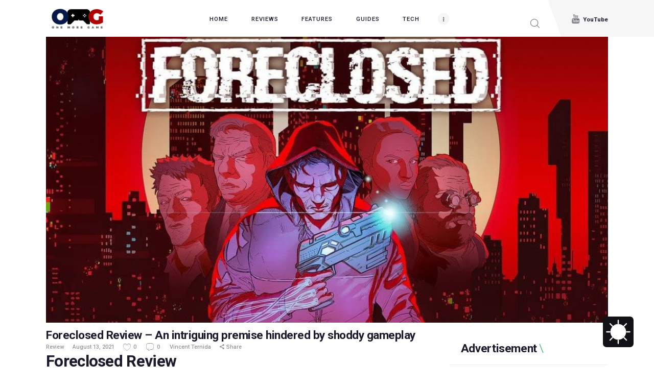

--- FILE ---
content_type: application/x-javascript
request_url: https://onemoregame.ph/wp-content/litespeed/js/df3e48629021f612441a3ee5ca0c2110.js?ver=c2110
body_size: 25671
content:
(function(global){"use strict";global.Bideo=function(){this.opt=null;this.videoEl=null;this.approxLoadingRate=null;this._resize=null;this._progress=null;this.startTime=null;this.onLoadCalled=!1;this.init=function(opt){this.opt=opt=opt||{};var self=this;self._resize=self.resize.bind(this);self.videoEl=opt.videoEl;self.videoEl.addEventListener('loadedmetadata',self._resize,!1);self.videoEl.addEventListener('canplay',function(){if(!self.opt.isMobile){self.opt.onLoad&&self.opt.onLoad();if(self.opt.autoplay!==!1)self.videoEl.play();}});if(self.opt.resize){global.addEventListener('resize',self._resize,!1)}this.startTime=(new Date()).getTime();this.opt.src.forEach(function(srcOb,i,arr){var key,val,source=document.createElement('source');for(key in srcOb){if(srcOb.hasOwnProperty(key)){val=srcOb[key];source.setAttribute(key,val)}}self.videoEl.appendChild(source)});if(self.opt.isMobile){if(self.opt.playButton){self.opt.videoEl.addEventListener('timeupdate',function(){if(!self.onLoadCalled){self.opt.onLoad&&self.opt.onLoad();self.onLoadCalled=!0}});self.opt.playButton.addEventListener('click',function(){self.opt.pauseButton.style.display='inline-block';this.style.display='none';self.videoEl.play()},!1);self.opt.pauseButton.addEventListener('click',function(){this.style.display='none';self.opt.playButton.style.display='inline-block';self.videoEl.pause()},!1)}}return};this.resize=function(){if('object-fit' in document.body.style)return;var w=this.videoEl.videoWidth,h=this.videoEl.videoHeight;var videoRatio=(w/h).toFixed(2);var container=this.opt.container,containerStyles=global.getComputedStyle(container),minW=parseInt(containerStyles.getPropertyValue('width')),minH=parseInt(containerStyles.getPropertyValue('height'));if(containerStyles.getPropertyValue('box-sizing')!=='border-box'){var paddingTop=containerStyles.getPropertyValue('padding-top'),paddingBottom=containerStyles.getPropertyValue('padding-bottom'),paddingLeft=containerStyles.getPropertyValue('padding-left'),paddingRight=containerStyles.getPropertyValue('padding-right');paddingTop=parseInt(paddingTop);paddingBottom=parseInt(paddingBottom);paddingLeft=parseInt(paddingLeft);paddingRight=parseInt(paddingRight);minW+=paddingLeft+paddingRight;minH+=paddingTop+paddingBottom}var widthRatio=minW/w;var heightRatio=minH/h;if(widthRatio>heightRatio){var new_width=minW;var new_height=Math.ceil(new_width/videoRatio)}else{var new_height=minH;var new_width=Math.ceil(new_height*videoRatio)}this.videoEl.style.width=new_width+'px';this.videoEl.style.height=new_height+'px'}}}(window));(function($,window){'use strict';var defaults={ratio:16/9,videoId:'ZCAnLxRvNNc',mute:!0,repeat:!0,width:$(window).width(),wrapperZIndex:99,playButtonClass:'tubular-play',pauseButtonClass:'tubular-pause',muteButtonClass:'tubular-mute',volumeUpClass:'tubular-volume-up',volumeDownClass:'tubular-volume-down',increaseVolumeBy:10,start:0};var tubular=function(node,options){var options=$.extend({},defaults,options),$body=$('body'),$node=$(node);var tubularContainer='<div id="tubular-container" style="overflow: hidden; position: fixed; z-index: 1; width: 100%; height: 100%"><div id="tubular-player" style="position: absolute"></div></div><div id="tubular-shield" style="width: 100%; height: 100%; z-index: 2; position: absolute; left: 0; top: 0;"></div>';$('html,body').css({'width':'100%','height':'100%'});$body.prepend(tubularContainer);$node.css({position:'relative','z-index':options.wrapperZIndex});window.player;window.onYouTubeIframeAPIReady=function(){player=new YT.Player('tubular-player',{width:options.width,height:Math.ceil(options.width/options.ratio),videoId:options.videoId,playerVars:{controls:0,showinfo:0,modestbranding:1,wmode:'transparent'},events:{'onReady':onPlayerReady,'onStateChange':onPlayerStateChange}})};window.onPlayerReady=function(e){resize();if(options.mute)e.target.mute();e.target.seekTo(options.start);e.target.playVideo()};window.onPlayerStateChange=function(state){if(state.data===0&&options.repeat){player.seekTo(options.start)}};var resize=function(){var width=$(window).width(),pWidth,height=$(window).height(),pHeight,$tubularPlayer=$('#tubular-player');if(width/options.ratio<height){pWidth=Math.ceil(height*options.ratio);$tubularPlayer.width(pWidth).height(height).css({left:(width-pWidth)/2,top:0})}else{pHeight=Math.ceil(width/options.ratio);$tubularPlayer.width(width).height(pHeight).css({left:0,top:(height-pHeight)/2})}};$(window).on('resize.tubular',function(){resize()});$('body').on('click','.'+options.playButtonClass,function(e){e.preventDefault();player.playVideo()}).on('click','.'+options.pauseButtonClass,function(e){e.preventDefault();player.pauseVideo()}).on('click','.'+options.muteButtonClass,function(e){e.preventDefault();(player.isMuted())?player.unMute():player.mute()}).on('click','.'+options.volumeDownClass,function(e){e.preventDefault();var currentVolume=player.getVolume();if(currentVolume<options.increaseVolumeBy)currentVolume=options.increaseVolumeBy;player.setVolume(currentVolume-options.increaseVolumeBy)}).on('click','.'+options.volumeUpClass,function(e){e.preventDefault();if(player.isMuted())player.unMute();var currentVolume=player.getVolume();if(currentVolume>100-options.increaseVolumeBy)currentVolume=100-options.increaseVolumeBy;player.setVolume(currentVolume+options.increaseVolumeBy)})};var tag=document.createElement('script');tag.src="//www.youtube.com/iframe_api";var firstScriptTag=document.getElementsByTagName('script')[0];firstScriptTag.parentNode.insertBefore(tag,firstScriptTag);$.fn.tubular=function(options){return this.each(function(){if(!$.data(this,'tubular_instantiated')){$.data(this,'tubular_instantiated',tubular(this,options))}})}})(jQuery,window);(function(){"use strict";if(typeof GAMEZONE_STORAGE=='undefined')window.GAMEZONE_STORAGE={};window.gamezone_storage_get=function(var_name){return gamezone_isset(GAMEZONE_STORAGE[var_name])?GAMEZONE_STORAGE[var_name]:''};window.gamezone_storage_set=function(var_name,value){GAMEZONE_STORAGE[var_name]=value};window.gamezone_storage_inc=function(var_name){var value=arguments[1]===undefined?1:arguments[1];GAMEZONE_STORAGE[var_name]+=value};window.gamezone_storage_concat=function(var_name,value){GAMEZONE_STORAGE[var_name]+=''+value};window.gamezone_storage_get_array=function(var_name,key){return gamezone_isset(GAMEZONE_STORAGE[var_name][key])?GAMEZONE_STORAGE[var_name][key]:''};window.gamezone_storage_set_array=function(var_name,key,value){if(!gamezone_isset(GAMEZONE_STORAGE[var_name]))GAMEZONE_STORAGE[var_name]={};GAMEZONE_STORAGE[var_name][key]=value};window.gamezone_storage_inc_array=function(var_name,key){var value=arguments[2]===undefined?1:arguments[2];GAMEZONE_STORAGE[var_name][key]+=value};window.gamezone_storage_concat_array=function(var_name,key,value){GAMEZONE_STORAGE[var_name][key]+=''+value};window.gamezone_isset=function(obj){return typeof(obj)!='undefined'};window.gamezone_empty=function(obj){return typeof(obj)=='undefined'||(typeof(obj)=='object'&&obj==null)||(typeof(obj)=='array'&&obj.length==0)||(typeof(obj)=='string'&&gamezone_alltrim(obj)=='')||obj===0};window.gamezone_is_array=function(obj){return typeof(obj)=='array'};window.gamezone_is_object=function(obj){return typeof(obj)=='object'};window.gamezone_clone_object=function(obj){if(obj==null||typeof(obj)!='object'){return obj}var temp={};for(var key in obj){temp[key]=gamezone_clone_object(obj[key])}return temp};window.gamezone_merge_objects=function(obj1,obj2){for(var i in obj2)obj1[i]=obj2[i];return obj1};window.gamezone_serialize=function(mixed_val){var obj_to_array=arguments.length==1||argument[1]===!0;switch(typeof(mixed_val)){case "number":if(isNaN(mixed_val)||!isFinite(mixed_val))return!1;else return(Math.floor(mixed_val)==mixed_val?"i":"d")+":"+mixed_val+";";case "string":return"s:"+mixed_val.length+":\""+mixed_val+"\";";case "boolean":return"b:"+(mixed_val?"1":"0")+";";case "object":if(mixed_val==null)return"N;";else if(mixed_val instanceof Array){var idxobj={idx:-1};var map=[];for(var i=0;i<mixed_val.length;i++){idxobj.idx++;var ser=gamezone_serialize(mixed_val[i]);if(ser)map.push(gamezone_serialize(idxobj.idx)+ser);}return"a:"+mixed_val.length+":{"+map.join("")+"}"}else{var class_name=gamezone_get_class(mixed_val);if(class_name==undefined)return!1;var props=new Array();for(var prop in mixed_val){var ser=gamezone_serialize(mixed_val[prop]);if(ser)props.push(gamezone_serialize(prop)+ser);}if(obj_to_array)return"a:"+props.length+":{"+props.join("")+"}";else return"O:"+class_name.length+":\""+class_name+"\":"+props.length+":{"+props.join("")+"}"}case "undefined":return"N;"}return!1};window.gamezone_get_class=function(obj){if(obj instanceof Object&&!(obj instanceof Array)&&!(obj instanceof Function)&&obj.constructor){var arr=obj.constructor.toString().match(/function\s*(\w+)/);if(arr&&arr.length==2)return arr[1]}return!1};window.gamezone_in_list=function(str,list){var delim=arguments[2]!==undefined?arguments[2]:'|';var icase=arguments[3]!==undefined?arguments[3]:!0;var retval=!1;if(icase){if(typeof(str)=='string')str=str.toLowerCase();list=list.toLowerCase()}var parts=list.split(delim);for(var i=0;i<parts.length;i++){if(parts[i]==str){retval=!0;break}}return retval};window.gamezone_alltrim=function(str){var dir=arguments[1]!==undefined?arguments[1]:'a';var rez='';var i,start=0,end=str.length-1;if(dir=='a'||dir=='l'){for(i=0;i<str.length;i++){if(str.substr(i,1)!=' '){start=i;break}}}if(dir=='a'||dir=='r'){for(i=str.length-1;i>=0;i--){if(str.substr(i,1)!=' '){end=i;break}}}return str.substring(start,end+1)};window.gamezone_ltrim=function(str){return gamezone_alltrim(str,'l')};window.gamezone_rtrim=function(str){return gamezone_alltrim(str,'r')};window.gamezone_padl=function(str,len){var ch=arguments[2]!==undefined?arguments[2]:' ';var rez=str.substr(0,len);if(rez.length<len){for(var i=0;i<len-str.length;i++)rez+=ch}return rez};window.gamezone_padr=function(str,len){var ch=arguments[2]!==undefined?arguments[2]:' ';var rez=str.substr(0,len);if(rez.length<len){for(var i=0;i<len-str.length;i++)rez=ch+rez}return rez};window.gamezone_padc=function(str,len){var ch=arguments[2]!==undefined?arguments[2]:' ';var rez=str.substr(0,len);if(rez.length<len){for(var i=0;i<Math.floor((len-str.length)/2);i++)rez=ch+rez+ch}return rez+(rez.length<len?ch:'')};window.gamezone_replicate=function(str,num){var rez='';for(var i=0;i<num;i++){rez+=str}return rez};window.gamezone_prepare_macros=function(str){return str.replace(/\{\{/g,"<i>").replace(/\}\}/g,"</i>").replace(/\(\(/g,"<b>").replace(/\)\)/g,"</b>").replace(/\|\|/g,"<br>")};window.gamezone_round_number=function(num){var precision=arguments[1]!==undefined?arguments[1]:0;var p=Math.pow(10,precision);return Math.round(num*p)/p};window.gamezone_clear_number=function(num){var precision=arguments[1]!==undefined?arguments[1]:0;var defa=arguments[2]!==undefined?arguments[2]:0;var res='';var decimals=-1;num=""+num;if(num=="")num=""+defa;for(var i=0;i<num.length;i++){if(decimals==0)break;else if(decimals>0)decimals--;var ch=num.substr(i,1);if(ch=='.'){if(precision>0){res+=ch}decimals=precision}else if((ch>=0&&ch<=9)||(ch=='-'&&i==0))res+=ch}if(precision>0&&decimals!=0){if(decimals==-1){res+='.';decimals=precision}for(i=decimals;i>0;i--)res+='0'}return res};window.gamezone_dec2hex=function(n){return Number(n).toString(16)};window.gamezone_hex2dec=function(hex){return parseInt(hex,16)};window.gamezone_in_array=function(val,thearray){var rez=!1;for(var i=0;i<thearray.length-1;i++){if(thearray[i]==val){rez=!0;break}}return rez};window.gamezone_sort_array=function(thearray){var caseSensitive=arguments[1]!==undefined?arguments[1]:!1;var tmp='';for(var x=0;x<thearray.length-1;x++){for(var y=(x+1);y<thearray.length;y++){if(caseSensitive){if(thearray[x]>thearray[y]){tmp=thearray[x];thearray[x]=thearray[y];thearray[y]=tmp}}else{if(thearray[x].toLowerCase()>thearray[y].toLowerCase()){tmp=thearray[x];thearray[x]=thearray[y];thearray[y]=tmp}}}}return thearray};window.gamezone_parse_date=function(dt){dt=dt.replace(/\//g,'-').replace(/\./g,'-').replace(/T/g,' ').split('+')[0];var dt2=dt.split(' ');var d=dt2[0].split('-');var t=dt2[1].split(':');d.push(t[0],t[1],t[2]);return d};window.gamezone_get_date_difference=function(dt1){var dt2=arguments[1]!==undefined?arguments[1]:'';var short_date=arguments[2]!==undefined?arguments[2]:!0;var sec=arguments[3]!==undefined?arguments[3]:!1;var a1=gamezone_parse_date(dt1);dt1=Date.UTC(a1[0],a1[1],a1[2],a1[3],a1[4],a1[5]);if(dt2==''){dt2=new Date();var a2=[dt2.getFullYear(),dt2.getMonth()+1,dt2.getDate(),dt2.getHours(),dt2.getMinutes(),dt2.getSeconds()]}else var a2=gamezone_parse_date(dt2);dt2=Date.UTC(a2[0],a2[1],a2[2],a2[3],a2[4],a2[5]);var diff=Math.round((dt2-dt1)/1000);var days=Math.floor(diff/(24*3600));diff-=days*24*3600;var hours=Math.floor(diff/3600);diff-=hours*3600;var minutes=Math.floor(diff/60);diff-=minutes*60;var rez='';if(days>0)rez+=(rez!=''?' ':'')+days+' day'+(days>1?'s':'');if((!short_date||rez=='')&&hours>0)rez+=(rez!=''?' ':'')+hours+' hour'+(hours>1?'s':'');if((!short_date||rez=='')&&minutes>0)rez+=(rez!=''?' ':'')+minutes+' minute'+(minutes>1?'s':'');if(sec||rez=='')rez+=rez!=''||sec?(' '+diff+' second'+(diff>1?'s':'')):'less then minute';return rez};window.gamezone_hex2rgb=function(hex){hex=parseInt(((hex.indexOf('#')>-1)?hex.substring(1):hex),16);return{r:hex>>16,g:(hex&0x00FF00)>>8,b:(hex&0x0000FF)}};window.gamezone_hex2rgba=function(hex,alpha){var rgb=gamezone_hex2rgb(hex);return'rgba('+rgb.r+','+rgb.g+','+rgb.b+','+alpha+')'};window.gamezone_rgb2hex=function(color){var aRGB;color=color.replace(/\s/g,"").toLowerCase();if(color=='rgba(0,0,0,0)'||color=='rgba(0%,0%,0%,0%)')color='transparent';if(color.indexOf('rgba(')==0)aRGB=color.match(/^rgba\((\d{1,3}[%]?),(\d{1,3}[%]?),(\d{1,3}[%]?),(\d{1,3}[%]?)\)$/i);else aRGB=color.match(/^rgb\((\d{1,3}[%]?),(\d{1,3}[%]?),(\d{1,3}[%]?)\)$/i);if(aRGB){color='';for(var i=1;i<=3;i++)color+=Math.round((aRGB[i][aRGB[i].length-1]=="%"?2.55:1)*parseInt(aRGB[i])).toString(16).replace(/^(.)$/,'0$1');}else color=color.replace(/^#?([\da-f])([\da-f])([\da-f])$/i,'$1$1$2$2$3$3');return(color.substr(0,1)!='#'?'#':'')+color};window.gamezone_components2hex=function(r,g,b){return'#'+Number(r).toString(16).toUpperCase().replace(/^(.)$/,'0$1')+Number(g).toString(16).toUpperCase().replace(/^(.)$/,'0$1')+Number(b).toString(16).toUpperCase().replace(/^(.)$/,'0$1')};window.gamezone_rgb2components=function(color){color=gamezone_rgb2hex(color);var matches=color.match(/^#?([\dabcdef]{2})([\dabcdef]{2})([\dabcdef]{2})$/i);if(!matches)return!1;for(var i=1,rgb=new Array(3);i<=3;i++)rgb[i-1]=parseInt(matches[i],16);return rgb};window.gamezone_hex2hsb=function(hex){var h=arguments[1]!==undefined?arguments[1]:0;var s=arguments[2]!==undefined?arguments[2]:0;var b=arguments[3]!==undefined?arguments[3]:0;var hsb=gamezone_rgb2hsb(gamezone_hex2rgb(hex));hsb.h=Math.min(359,hsb.h+h);hsb.s=Math.min(100,hsb.s+s);hsb.b=Math.min(100,hsb.b+b);return hsb};window.gamezone_hsb2hex=function(hsb){var rgb=gamezone_hsb2rgb(hsb);return gamezone_components2hex(rgb.r,rgb.g,rgb.b)};window.gamezone_rgb2hsb=function(rgb){var hsb={};hsb.b=Math.max(Math.max(rgb.r,rgb.g),rgb.b);hsb.s=(hsb.b<=0)?0:Math.round(100*(hsb.b-Math.min(Math.min(rgb.r,rgb.g),rgb.b))/hsb.b);hsb.b=Math.round((hsb.b/255)*100);if((rgb.r==rgb.g)&&(rgb.g==rgb.b))hsb.h=0;else if(rgb.r>=rgb.g&&rgb.g>=rgb.b)hsb.h=60*(rgb.g-rgb.b)/(rgb.r-rgb.b);else if(rgb.g>=rgb.r&&rgb.r>=rgb.b)hsb.h=60+60*(rgb.g-rgb.r)/(rgb.g-rgb.b);else if(rgb.g>=rgb.b&&rgb.b>=rgb.r)hsb.h=120+60*(rgb.b-rgb.r)/(rgb.g-rgb.r);else if(rgb.b>=rgb.g&&rgb.g>=rgb.r)hsb.h=180+60*(rgb.b-rgb.g)/(rgb.b-rgb.r);else if(rgb.b>=rgb.r&&rgb.r>=rgb.g)hsb.h=240+60*(rgb.r-rgb.g)/(rgb.b-rgb.g);else if(rgb.r>=rgb.b&&rgb.b>=rgb.g)hsb.h=300+60*(rgb.r-rgb.b)/(rgb.r-rgb.g);else hsb.h=0;hsb.h=Math.round(hsb.h);return hsb};window.gamezone_hsb2rgb=function(hsb){var rgb={};var h=Math.round(hsb.h);var s=Math.round(hsb.s*255/100);var v=Math.round(hsb.b*255/100);if(s==0){rgb.r=rgb.g=rgb.b=v}else{var t1=v;var t2=(255-s)*v/255;var t3=(t1-t2)*(h%60)/60;if(h==360)h=0;if(h<60){rgb.r=t1;rgb.b=t2;rgb.g=t2+t3}else if(h<120){rgb.g=t1;rgb.b=t2;rgb.r=t1-t3}else if(h<180){rgb.g=t1;rgb.r=t2;rgb.b=t2+t3}else if(h<240){rgb.b=t1;rgb.r=t2;rgb.g=t1-t3}else if(h<300){rgb.b=t1;rgb.g=t2;rgb.r=t2+t3}else if(h<360){rgb.r=t1;rgb.g=t2;rgb.b=t1-t3}else{rgb.r=0;rgb.g=0;rgb.b=0}}return{r:Math.round(rgb.r),g:Math.round(rgb.g),b:Math.round(rgb.b)}};window.gamezone_color_picker=function(){var id=arguments[0]!==undefined?arguments[0]:"iColorPicker"+Math.round(Math.random()*1000);var colors=arguments[1]!==undefined?arguments[1]:'#f00,#ff0,#0f0,#0ff,#00f,#f0f,#fff,#ebebeb,#e1e1e1,#d7d7d7,#cccccc,#c2c2c2,#b7b7b7,#acacac,#a0a0a0,#959595,'+'#ee1d24,#fff100,#00a650,#00aeef,#2f3192,#ed008c,#898989,#7d7d7d,#707070,#626262,#555,#464646,#363636,#262626,#111,#000,'+'#f7977a,#fbad82,#fdc68c,#fff799,#c6df9c,#a4d49d,#81ca9d,#7bcdc9,#6ccff7,#7ca6d8,#8293ca,#8881be,#a286bd,#bc8cbf,#f49bc1,#f5999d,'+'#f16c4d,#f68e54,#fbaf5a,#fff467,#acd372,#7dc473,#39b778,#16bcb4,#00bff3,#438ccb,#5573b7,#5e5ca7,#855fa8,#a763a9,#ef6ea8,#f16d7e,'+'#ee1d24,#f16522,#f7941d,#fff100,#8fc63d,#37b44a,#00a650,#00a99e,#00aeef,#0072bc,#0054a5,#2f3192,#652c91,#91278f,#ed008c,#ee105a,'+'#9d0a0f,#a1410d,#a36209,#aba000,#588528,#197b30,#007236,#00736a,#0076a4,#004a80,#003370,#1d1363,#450e61,#62055f,#9e005c,#9d0039,'+'#790000,#7b3000,#7c4900,#827a00,#3e6617,#045f20,#005824,#005951,#005b7e,#003562,#002056,#0c004b,#30004a,#4b0048,#7a0045,#7a0026';var colorsList=colors.split(',');var tbl='<table class="colorPickerTable"><thead>';for(var i=0;i<colorsList.length;i++){if(i%16==0)tbl+=(i>0?'</tr>':'')+'<tr>';tbl+='<td style="background-color:'+colorsList[i]+'">&nbsp;</td>'}tbl+='</tr></thead><tbody>'+'<tr style="height:60px;">'+'<td colspan="8" id="'+id+'_colorPreview" style="vertical-align:middle;text-align:center;border:1px solid #000;background:#fff;">'+'<input style="width:55px;color:#000;border:1px solid rgb(0, 0, 0);padding:5px;background-color:#fff;font:11px Arial, Helvetica, sans-serif;" maxlength="7" />'+'<a href="#" id="'+id+'_moreColors" class="iColorPicker_moreColors"></a>'+'</td>'+'<td colspan="8" id="'+id+'_colorOriginal" style="vertical-align:middle;text-align:center;border:1px solid #000;background:#fff;">'+'<input style="width:55px;color:#000;border:1px solid rgb(0, 0, 0);padding:5px;background-color:#fff;font:11px Arial, Helvetica, sans-serif;" readonly="readonly" />'+'</td>'+'</tr></tbody></table>';jQuery(document.createElement("div")).attr("id",id).css('display','none').html(tbl).appendTo("body").addClass("iColorPickerTable").on('mouseover','thead td',function(){var aaa=gamezone_rgb2hex(jQuery(this).css('background-color'));jQuery('#'+id+'_colorPreview').css('background',aaa);jQuery('#'+id+'_colorPreview input').val(aaa)}).on('keypress','#'+id+'_colorPreview input',function(key){var aaa=jQuery(this).val();if(aaa.length<7&&((key.which>=48&&key.which<=57)||(key.which>=97&&key.which<=102)||(key.which===35||aaa.length===0))){aaa+=String.fromCharCode(key.which)}else if(key.which==8&&aaa.length>0){aaa=aaa.substring(0,aaa.length-1)}else if(key.which===13&&(aaa.length===4||aaa.length===7)){var fld=jQuery('#'+id).data('field');var func=jQuery('#'+id).data('func');if(func!=null&&func!='undefined'){func(fld,aaa)}else{fld.val(aaa).css('backgroundColor',aaa).trigger('change')}jQuery('#'+id+'_Bg').fadeOut(500);jQuery('#'+id).fadeOut(500)}else{key.preventDefault();return!1}if(aaa.substr(0,1)==='#'&&(aaa.length===4||aaa.length===7)){jQuery('#'+id+'_colorPreview').css('background',aaa)}}).on('click','thead td',function(e){var fld=jQuery('#'+id).data('field');var func=jQuery('#'+id).data('func');var aaa=gamezone_rgb2hex(jQuery(this).css('background-color'));if(func!=null&&func!='undefined'){func(fld,aaa)}else{fld.val(aaa).css('backgroundColor',aaa).trigger('change')}jQuery('#'+id+'_Bg').fadeOut(500);jQuery('#'+id).fadeOut(500);e.preventDefault();return!1}).on('click','tbody .iColorPicker_moreColors',function(e){var thead=jQuery(this).parents('table').find('thead');var out='';if(thead.hasClass('more_colors')){for(var i=0;i<colorsList.length;i++){if(i%16==0)out+=(i>0?'</tr>':'')+'<tr>';out+='<td style="background-color:'+colorsList[i]+'">&nbsp;</td>'}thead.removeClass('more_colors').empty().html(out+'</tr>');jQuery('#'+id+'_colorPreview').attr('colspan',8);jQuery('#'+id+'_colorOriginal').attr('colspan',8)}else{var rgb=[0,0,0],i=0,j=-1;while(rgb[0]<0xF||rgb[1]<0xF||rgb[2]<0xF){if(i%18==0)out+=(i>0?'</tr>':'')+'<tr>';i++;out+='<td style="background-color:'+gamezone_components2hex(rgb[0]*16+rgb[0],rgb[1]*16+rgb[1],rgb[2]*16+rgb[2])+'">&nbsp;</td>';rgb[2]+=3;if(rgb[2]>0xF){rgb[1]+=3;if(rgb[1]>(j===0?6:0xF)){rgb[0]+=3;if(rgb[0]>0xF){if(j===0){j=1;rgb[0]=0;rgb[1]=9;rgb[2]=0}else{break}}else{rgb[1]=(j<1?0:9);rgb[2]=0}}else{rgb[2]=0}}}thead.addClass('more_colors').empty().html(out+'<td style="background-color:#ffffff" colspan="8">&nbsp;</td></tr>');jQuery('#'+id+'_colorPreview').attr('colspan',9);jQuery('#'+id+'_colorOriginal').attr('colspan',9)}jQuery('#'+id+' table.colorPickerTable thead td').css({'width':'12px','height':'14px','border':'1px solid #000','cursor':'pointer'});e.preventDefault();return!1});jQuery(document.createElement("div")).attr("id",id+"_Bg").on('click',function(e){jQuery("#"+id+"_Bg").fadeOut(500);jQuery("#"+id).fadeOut(500);e.preventDefault();return!1}).appendTo("body");jQuery('#'+id+' table.colorPickerTable thead td').css({'width':'12px','height':'14px','border':'1px solid #000','cursor':'pointer'});jQuery('#'+id+' table.colorPickerTable').css({'border-collapse':'collapse'});jQuery('#'+id).css({'border':'1px solid #ccc','background':'#333','padding':'5px','color':'#fff'});jQuery('#'+id+'_colorPreview').css({'height':'50px'});return id};window.gamezone_color_picker_show=function(id,fld,func){if(id===null||id===''){id=jQuery('.iColorPickerTable').attr('id')}var eICP=fld.offset();var w=jQuery('#'+id).width();var h=jQuery('#'+id).height();var l=eICP.left+w<jQuery(window).width()-10?eICP.left:jQuery(window).width()-10-w;var t=eICP.top+fld.outerHeight()+h<jQuery(document).scrollTop()+jQuery(window).height()-10?eICP.top+fld.outerHeight():eICP.top-h-13;jQuery("#"+id).data({field:fld,func:func}).css({'top':t+"px",'left':l+"px",'position':'absolute','z-index':999999}).fadeIn(500);jQuery("#"+id+"_Bg").css({'position':'fixed','z-index':999998,'top':0,'left':0,'width':'100%','height':'100%'}).fadeIn(500);var def=fld.val().substr(0,1)=='#'?fld.val():gamezone_rgb2hex(fld.css('backgroundColor'));jQuery('#'+id+'_colorPreview input,#'+id+'_colorOriginal input').val(def);jQuery('#'+id+'_colorPreview,#'+id+'_colorOriginal').css('background',def)};window.gamezone_get_cookie=function(name){var defa=arguments[1]!==undefined?arguments[1]:null;var start=document.cookie.indexOf(name+'=');var len=start+name.length+1;if((!start)&&(name!=document.cookie.substring(0,name.length))){return defa}if(start==-1)return defa;var end=document.cookie.indexOf(';',len);if(end==-1)end=document.cookie.length;return unescape(document.cookie.substring(len,end))};window.gamezone_set_cookie=function(name,value){var expires=arguments[2]!==undefined?arguments[2]:0;var path=arguments[3]!==undefined?arguments[3]:'/';var domain=arguments[4]!==undefined?arguments[4]:'';var secure=arguments[5]!==undefined?arguments[5]:'';var today=new Date();today.setTime(today.getTime());if(expires){expires=expires*1000*60*60*24}var expires_date=new Date(today.getTime()+(expires));document.cookie=name+'='+escape(value)+((expires)?';expires='+expires_date.toGMTString():'')+((path)?';path='+path:'')+((domain)?';domain='+domain:'')+((secure)?';secure':'')};window.gamezone_del_cookie=function(name,path,domain){var path=arguments[1]!==undefined?arguments[1]:'/';var domain=arguments[2]!==undefined?arguments[2]:'';if(gamezone_get_cookie(name))document.cookie=name+'='+((path)?';path='+path:'')+((domain)?';domain='+domain:'')+';expires=Thu, 01-Jan-1970 00:00:01 GMT'};window.gamezone_clear_listbox=function(box){for(var i=box.options.length-1;i>=0;i--)box.options[i]=null};window.gamezone_add_listbox_item=function(box,val,text){var item=new Option();item.value=val;item.text=text;box.options.add(item)};window.gamezone_del_listbox_item_by_value=function(box,val){for(var i=0;i<box.options.length;i++){if(box.options[i].value==val){box.options[i]=null;break}}};window.gamezone_del_listbox_item_by_text=function(box,txt){for(var i=0;i<box.options.length;i++){if(box.options[i].text==txt){box.options[i]=null;break}}};window.gamezone_find_listbox_item_by_value=function(box,val){var idx=-1;for(var i=0;i<box.options.length;i++){if(box.options[i].value==val){idx=i;break}}return idx};window.gamezone_find_listbox_item_by_text=function(box,txt){var idx=-1;for(var i=0;i<box.options.length;i++){if(box.options[i].text==txt){idx=i;break}}return idx};window.gamezone_select_listbox_item_by_value=function(box,val){for(var i=0;i<box.options.length;i++){box.options[i].selected=(val==box.options[i].value)}};window.gamezone_select_listbox_item_by_text=function(box,txt){for(var i=0;i<box.options.length;i++){box.options[i].selected=(txt==box.options[i].text)}};window.gamezone_get_listbox_values=function(box){var delim=arguments[1]!==undefined?arguments[1]:',';var str='';for(var i=0;i<box.options.length;i++){str+=(str?delim:'')+box.options[i].value}return str};window.gamezone_get_listbox_texts=function(box){var delim=arguments[1]!==undefined?arguments[1]:',';var str='';for(var i=0;i<box.options.length;i++){str+=(str?delim:'')+box.options[i].text}return str};window.gamezone_sort_listbox=function(box){var temp_opts=new Array();var temp=new Option();for(var i=0;i<box.options.length;i++){temp_opts[i]=box.options[i].clone()}for(var x=0;x<temp_opts.length-1;x++){for(var y=(x+1);y<temp_opts.length;y++){if(temp_opts[x].text>temp_opts[y].text){temp=temp_opts[x];temp_opts[x]=temp_opts[y];temp_opts[y]=temp}}}for(var i=0;i<box.options.length;i++){box.options[i]=temp_opts[i].clone()}};window.gamezone_get_listbox_selected_index=function(box){for(var i=0;i<box.options.length;i++){if(box.options[i].selected)return i}return-1};window.gamezone_get_listbox_selected_value=function(box){for(var i=0;i<box.options.length;i++){if(box.options[i].selected){return box.options[i].value}}return null};window.gamezone_get_listbox_selected_text=function(box){for(var i=0;i<box.options.length;i++){if(box.options[i].selected){return box.options[i].text}}return null};window.gamezone_get_listbox_selected_option=function(box){for(var i=0;i<box.options.length;i++){if(box.options[i].selected){return box.options[i]}}return null};window.gamezone_get_radio_value=function(radioGroupObj){for(var i=0;i<radioGroupObj.length;i++)if(radioGroupObj[i].checked)return radioGroupObj[i].value;return null};window.gamezone_set_radio_checked_by_num=function(radioGroupObj,num){for(var i=0;i<radioGroupObj.length;i++)if(radioGroupObj[i].checked&&i!=num)radioGroupObj[i].checked=!1;else if(i==num)radioGroupObj[i].checked=!0};window.gamezone_set_radio_checked_by_value=function(radioGroupObj,val){for(var i=0;i<radioGroupObj.length;i++)if(radioGroupObj[i].checked&&radioGroupObj[i].value!=val)radioGroupObj[i].checked=!1;else if(radioGroupObj[i].value==val)radioGroupObj[i].checked=!0};window.gamezone_form_validate=function(form,opt){var error_msg='';form.find(":input").each(function(){if(error_msg!=''&&opt.exit_after_first_error)return;for(var i=0;i<opt.rules.length;i++){if(jQuery(this).attr("name")==opt.rules[i].field){var val=jQuery(this).val();var error=!1;if(typeof(opt.rules[i].min_length)=='object'){if(opt.rules[i].min_length.value>0&&val.length<opt.rules[i].min_length.value){if(error_msg=='')jQuery(this).get(0).focus();error_msg+='<p class="error_item">'+(typeof(opt.rules[i].min_length.message)!='undefined'?opt.rules[i].min_length.message:opt.error_message_text)+'</p>';error=!0}}if((!error||!opt.exit_after_first_error)&&typeof(opt.rules[i].max_length)=='object'){if(opt.rules[i].max_length.value>0&&val.length>opt.rules[i].max_length.value){if(error_msg=='')jQuery(this).get(0).focus();error_msg+='<p class="error_item">'+(typeof(opt.rules[i].max_length.message)!='undefined'?opt.rules[i].max_length.message:opt.error_message_text)+'</p>';error=!0}}if((!error||!opt.exit_after_first_error)&&typeof(opt.rules[i].mask)=='object'){if(opt.rules[i].mask.value!=''){var regexp=new RegExp(opt.rules[i].mask.value);if(!regexp.test(val)){if(error_msg=='')jQuery(this).get(0).focus();error_msg+='<p class="error_item">'+(typeof(opt.rules[i].mask.message)!='undefined'?opt.rules[i].mask.message:opt.error_message_text)+'</p>';error=!0}}}if((!error||!opt.exit_after_first_error)&&typeof(opt.rules[i].state)=='object'){if(opt.rules[i].state.value=='checked'&&!jQuery(this).get(0).checked){if(error_msg=='')jQuery(this).get(0).focus();error_msg+='<p class="error_item">'+(typeof(opt.rules[i].state.message)!='undefined'?opt.rules[i].state.message:opt.error_message_text)+'</p>';error=!0}}if((!error||!opt.exit_after_first_error)&&typeof(opt.rules[i].equal_to)=='object'){if(opt.rules[i].equal_to.value!=''&&val!=jQuery(jQuery(this).get(0).form[opt.rules[i].equal_to.value]).val()){if(error_msg=='')jQuery(this).get(0).focus();error_msg+='<p class="error_item">'+(typeof(opt.rules[i].equal_to.message)!='undefined'?opt.rules[i].equal_to.message:opt.error_message_text)+'</p>';error=!0}}if(opt.error_fields_class!='')jQuery(this).toggleClass(opt.error_fields_class,error);}}});if(error_msg!=''&&opt.error_message_show){var error_message_box=form.find(".result");if(error_message_box.length==0)error_message_box=form.parent().find(".result");if(error_message_box.length==0){form.append('<div class="result"></div>');error_message_box=form.find(".result")}if(opt.error_message_class)error_message_box.toggleClass(opt.error_message_class,!0);error_message_box.html(error_msg).fadeIn();setTimeout(function(){error_message_box.fadeOut()},opt.error_message_time)}return error_msg!=''};window.gamezone_document_animate_to=function(id,callback){var oft=!isNaN(id)?Number(id):0;if(isNaN(id)){if(id.indexOf('#')==-1)id='#'+id;var obj=jQuery(id).eq(0);if(obj.length==0)return;oft=obj.offset().top}var st=jQuery(window).scrollTop();var oft2=Math.max(0,oft-gamezone_fixed_rows_height());var speed=Math.min(1200,Math.max(300,Math.round(Math.abs(oft2-st)/jQuery(window).height()*300)));if(st==0){setTimeout(function(){if(isNaN(id))oft=obj.offset().top;oft2=Math.max(0,oft-gamezone_fixed_rows_height());jQuery('body,html').stop(!0).animate({scrollTop:oft2},Math.floor(speed/2),'linear',callback)},Math.floor(speed/2))}jQuery('body,html').stop(!0).animate({scrollTop:oft2},speed,'linear',callback)};window.gamezone_fixed_rows_height=function(){var with_admin_bar=arguments.length>0?arguments[0]:!0;var with_fixed_rows=arguments.length>1?arguments[1]:!0;var oft=0;if(with_admin_bar){var admin_bar=jQuery('#wpadminbar');oft+=admin_bar.length>0&&admin_bar.css('display')!='none'&&admin_bar.css('position')=='fixed'?admin_bar.height():0}if(with_fixed_rows){jQuery('.sc_layouts_row_fixed_on').each(function(){if(jQuery(this).css('position')=='fixed')oft+=jQuery(this).height();})}return oft};window.gamezone_document_set_location=function(curLoc){try{history.pushState(null,null,curLoc);return}catch(e){}location.href=curLoc};window.gamezone_add_to_url=function(loc,prm){var ignore_empty=arguments[2]!==undefined?arguments[2]:!0;var q=loc.indexOf('?');var attr={};if(q>0){var qq=loc.substr(q+1).split('&');var parts='';for(var i=0;i<qq.length;i++){var parts=qq[i].split('=');attr[parts[0]]=parts.length>1?parts[1]:''}}for(var p in prm){attr[p]=prm[p]}loc=(q>0?loc.substr(0,q):loc)+'?';var i=0;for(p in attr){if(ignore_empty&&attr[p]=='')continue;loc+=(i++>0?'&':'')+p+'='+attr[p]}return loc};window.gamezone_is_local_link=function(url){var rez=url!==undefined;if(rez){var url_pos=url.indexOf('#');if(url_pos==0&&url.length==1)rez=!1;else{if(url_pos<0)url_pos=url.length;var loc=window.location.href;var loc_pos=loc.indexOf('#');if(loc_pos>0)loc=loc.substring(0,loc_pos);rez=url_pos==0;if(!rez)rez=loc==url.substring(0,url_pos);}}return rez};window.gamezone_browser_is_mobile=function(){var check=!1;(function(a){if(/(android|bb\d+|meego).+mobile|avantgo|bada\/|blackberry|blazer|compal|elaine|fennec|hiptop|iemobile|ip(hone|od|ad)|iris|kindle|lge |maemo|midp|mmp|mobile.+firefox|netfront|opera m(ob|in)i|palm( os)?|phone|p(ixi|re)\/|plucker|pocket|psp|series(4|6)0|symbian|treo|up\.(browser|link)|vodafone|wap|windows (ce|phone)|xda|xiino/i.test(a)||/1207|6310|6590|3gso|4thp|50[1-6]i|770s|802s|a wa|abac|ac(er|oo|s\-)|ai(ko|rn)|al(av|ca|co)|amoi|an(ex|ny|yw)|aptu|ar(ch|go)|as(te|us)|attw|au(di|\-m|r |s )|avan|be(ck|ll|nq)|bi(lb|rd)|bl(ac|az)|br(e|v)w|bumb|bw\-(n|u)|c55\/|capi|ccwa|cdm\-|cell|chtm|cldc|cmd\-|co(mp|nd)|craw|da(it|ll|ng)|dbte|dc\-s|devi|dica|dmob|do(c|p)o|ds(12|\-d)|el(49|ai)|em(l2|ul)|er(ic|k0)|esl8|ez([4-7]0|os|wa|ze)|fetc|fly(\-|_)|g1 u|g560|gene|gf\-5|g\-mo|go(\.w|od)|gr(ad|un)|haie|hcit|hd\-(m|p|t)|hei\-|hi(pt|ta)|hp( i|ip)|hs\-c|ht(c(\-| |_|a|g|p|s|t)|tp)|hu(aw|tc)|i\-(20|go|ma)|i230|iac( |\-|\/)|ibro|idea|ig01|ikom|im1k|inno|ipaq|iris|ja(t|v)a|jbro|jemu|jigs|kddi|keji|kgt( |\/)|klon|kpt |kwc\-|kyo(c|k)|le(no|xi)|lg( g|\/(k|l|u)|50|54|\-[a-w])|libw|lynx|m1\-w|m3ga|m50\/|ma(te|ui|xo)|mc(01|21|ca)|m\-cr|me(rc|ri)|mi(o8|oa|ts)|mmef|mo(01|02|bi|de|do|t(\-| |o|v)|zz)|mt(50|p1|v )|mwbp|mywa|n10[0-2]|n20[2-3]|n30(0|2)|n50(0|2|5)|n7(0(0|1)|10)|ne((c|m)\-|on|tf|wf|wg|wt)|nok(6|i)|nzph|o2im|op(ti|wv)|oran|owg1|p800|pan(a|d|t)|pdxg|pg(13|\-([1-8]|c))|phil|pire|pl(ay|uc)|pn\-2|po(ck|rt|se)|prox|psio|pt\-g|qa\-a|qc(07|12|21|32|60|\-[2-7]|i\-)|qtek|r380|r600|raks|rim9|ro(ve|zo)|s55\/|sa(ge|ma|mm|ms|ny|va)|sc(01|h\-|oo|p\-)|sdk\/|se(c(\-|0|1)|47|mc|nd|ri)|sgh\-|shar|sie(\-|m)|sk\-0|sl(45|id)|sm(al|ar|b3|it|t5)|so(ft|ny)|sp(01|h\-|v\-|v )|sy(01|mb)|t2(18|50)|t6(00|10|18)|ta(gt|lk)|tcl\-|tdg\-|tel(i|m)|tim\-|t\-mo|to(pl|sh)|ts(70|m\-|m3|m5)|tx\-9|up(\.b|g1|si)|utst|v400|v750|veri|vi(rg|te)|vk(40|5[0-3]|\-v)|vm40|voda|vulc|vx(52|53|60|61|70|80|81|83|85|98)|w3c(\-| )|webc|whit|wi(g |nc|nw)|wmlb|wonu|x700|yas\-|your|zeto|zte\-/i.test(a.substr(0,4)))check=!0})(navigator.userAgent||navigator.vendor||window.opera);return check};window.gamezone_browser_is_ios=function(){return navigator.userAgent.match(/iPad|iPhone|iPod/i)!=null};window.gamezone_is_retina=function(){var mediaQuery='(-webkit-min-device-pixel-ratio: 1.5), (min--moz-device-pixel-ratio: 1.5), (-o-min-device-pixel-ratio: 3/2), (min-resolution: 1.5dppx)';return(window.devicePixelRatio>1)||(window.matchMedia&&window.matchMedia(mediaQuery).matches)};window.gamezone_get_file_name=function(path){path=path.replace(/\\/g,'/');var pos=path.lastIndexOf('/');if(pos>=0)path=path.substr(pos+1);return path};window.gamezone_get_file_ext=function(path){var pos=path.lastIndexOf('.');path=pos>=0?path.substr(pos+1):'';return path};window.gamezone_check_images_complete=function(cont){var complete=!0;cont.find('img').each(function(){if(!complete)return;if(!jQuery(this).get(0).complete)complete=!1});return complete};window.gamezone_debug_object=function(obj){var recursive=arguments[1]?arguments[1]:0;var showMethods=arguments[2]?arguments[2]:!1;var level=arguments[3]?arguments[3]:0;var dispStr="";var addStr="";var curStr="";if(level>0){dispStr+=(obj===null?"null":typeof(obj))+"\n";addStr=gamezone_replicate(' ',level*2)}if(obj!==null&&(typeof(obj)=='object'||typeof(obj)=='array')){for(var prop in obj){if(!showMethods&&typeof(obj[prop])=='function')continue;if(level<recursive&&(typeof(obj[prop])=='object'||typeof(obj[prop])=='array')&&obj[prop]!=obj)dispStr+=addStr+prop+'='+gamezone_debug_object(obj[prop],recursive,showMethods,level+1);else{try{curStr=""+obj[prop]}catch(e){curStr="--- Not evaluate ---"}dispStr+=addStr+prop+'='+(typeof(obj[prop])=='string'?'"':'')+curStr+(typeof(obj[prop])=='string'?'"':'')+"\n"}}}else if(typeof(obj)!='function')dispStr+=addStr+(typeof(obj)=='string'?'"':'')+obj+(typeof(obj)=='string'?'"':'')+"\n";return dispStr};window.gamezone_debug_log=function(s,clr){if(GAMEZONE_STORAGE.user_logged_in){if(jQuery('#debug_log').length==0){jQuery('body').append('<div id="debug_log"><span id="debug_log_close">x</span><pre id="debug_log_content"></pre></div>');jQuery("#debug_log_close").on('click',function(e){jQuery('#debug_log').hide();e.preventDefault();return!1})}if(clr)jQuery('#debug_log_content').empty();jQuery('#debug_log_content').prepend(s+' ');jQuery('#debug_log').show()}};window.dcl===undefined&&(window.dcl=function(s){console.log(s)});window.dco===undefined&&(window.dco=function(s,r){console.log(gamezone_debug_object(s,r))});window.dal===undefined&&(window.dal=function(s){if(GAMEZONE_STORAGE.user_logged_in)alert(s);});window.dao===undefined&&(window.dao=function(s,r){if(GAMEZONE_STORAGE.user_logged_in)alert(gamezone_debug_object(s,r));});window.ddl===undefined&&(window.ddl=function(s,c){gamezone_debug_log(s,c)});window.ddo===undefined&&(window.ddo=function(s,r,c){gamezone_debug_log(gamezone_debug_object(s,r),c)})})();jQuery(document).ready(function(){"use strict";var theme_init_counter=0;gamezone_init_actions();function gamezone_init_actions(){if(GAMEZONE_STORAGE.vc_edit_mode&&jQuery('.vc_empty-placeholder').length==0&&theme_init_counter++<30){setTimeout(gamezone_init_actions,200);return}jQuery(document).on('action.init_hidden_elements',gamezone_stretch_height);jQuery(document).on('action.init_shortcodes',gamezone_stretch_height);jQuery(document).on('action.sc_layouts_row_fixed_off',gamezone_stretch_height);jQuery(document).on('action.sc_layouts_row_fixed_on',gamezone_stretch_height);var vc_resize=!1;jQuery(document).on('action.resize_vc_row_start',function(e,el){vc_resize=!0;gamezone_resize_actions(el)});jQuery(window).resize(function(){if(!vc_resize){gamezone_resize_actions()}});jQuery(window).scroll(function(){gamezone_scroll_actions()});gamezone_ready_actions();gamezone_resize_actions();gamezone_scroll_actions();if(jQuery('body').hasClass('menu_style_side')&&!gamezone_check_images_complete(jQuery('.menu_side_wrap .sc_layouts_logo'))){setTimeout(function(){gamezone_stretch_sidemenu()},500)}}function gamezone_ready_actions(){document.documentElement.className=document.documentElement.className.replace(/\bno-js\b/,'js');if(document.documentElement.className.indexOf(GAMEZONE_STORAGE.site_scheme)==-1)document.documentElement.className+=' '+GAMEZONE_STORAGE.site_scheme;if(GAMEZONE_STORAGE.background_video&&jQuery('.top_panel.with_bg_video').length>0&&window.Bideo){setTimeout(function(){jQuery('.top_panel.with_bg_video').prepend('<video id="background_video" loop muted></video>');var bv=new Bideo();bv.init({videoEl:document.querySelector('#background_video'),container:document.querySelector('.top_panel'),resize:!0,isMobile:window.matchMedia('(max-width: 768px)').matches,playButton:document.querySelector('#background_video_play'),pauseButton:document.querySelector('#background_video_pause'),src:[{src:GAMEZONE_STORAGE.background_video,type:'video/'+gamezone_get_file_ext(GAMEZONE_STORAGE.background_video)}],})},10)}else if(jQuery.fn.tubular){jQuery('div#background_video').each(function(){var youtube_code=jQuery(this).data('youtube-code');if(youtube_code){jQuery(this).tubular({videoId:youtube_code});jQuery('#tubular-player').appendTo(jQuery(this)).show();jQuery('#tubular-container,#tubular-shield').remove()}})}if(jQuery('.gamezone_tabs:not(.inited)').length>0&&jQuery.ui&&jQuery.ui.tabs){jQuery('.gamezone_tabs:not(.inited)').each(function(){var init=jQuery(this).data('active');if(isNaN(init)){init=0;var active=jQuery(this).find('> ul > li[data-active="true"]').eq(0);if(active.length>0){init=active.index();if(isNaN(init)||init<0)init=0}}else{init=Math.max(0,init)}jQuery(this).addClass('inited').tabs({active:init,show:{effect:'fadeIn',duration:300},hide:{effect:'fadeOut',duration:300},create:function(event,ui){if(ui.panel.length>0)jQuery(document).trigger('action.init_hidden_elements',[ui.panel]);},activate:function(event,ui){if(ui.newPanel.length>0)jQuery(document).trigger('action.init_hidden_elements',[ui.newPanel]);}})})}jQuery('.gamezone_tabs_ajax').on("tabsbeforeactivate",function(event,ui){if(ui.newPanel.data('need-content'))gamezone_tabs_ajax_content_loader(ui.newPanel,1,ui.oldPanel);});jQuery('.gamezone_tabs_ajax').on("click",'.nav-links a',function(e){var panel=jQuery(this).parents('.gamezone_tabs_content');var page=1;var href=jQuery(this).attr('href');var pos=-1;if((pos=href.lastIndexOf('/page/'))!=-1){page=Number(href.substr(pos+6).replace("/",""));if(!isNaN(page))page=Math.max(1,page);}gamezone_tabs_ajax_content_loader(panel,page);e.preventDefault();return!1});if(jQuery('.menu_side_inner').length>0&&jQuery('#toc_menu').length>0)jQuery('#toc_menu').appendTo('.menu_side_inner');jQuery('.menu_side_button').on('click',function(e){jQuery(this).parent().toggleClass('opened');e.preventDefault();return!1});jQuery('.sc_layouts_menu li[class*="image-"]').each(function(){var classes=jQuery(this).attr('class').split(' ');var icon='';for(var i=0;i<classes.length;i++){if(classes[i].indexOf('image-')>=0){icon=classes[i].replace('image-','');break}}if(icon)jQuery(this).find('>a').css('background-image','url('+GAMEZONE_STORAGE.theme_url+'/trx_addons/css/icons.png/'+icon+'.png');});jQuery('.menu_mobile .menu-item-has-children > a,.sc_layouts_menu_dir_vertical .menu-item-has-children > a').append('<span class="open_child_menu"></span>');jQuery('.sc_layouts_menu_mobile_button > a,.menu_mobile_button,.menu_mobile_description').on('click',function(e){if(jQuery(this).parent().hasClass('sc_layouts_menu_mobile_button_burger')&&jQuery(this).next().hasClass('sc_layouts_menu_popup'))return;jQuery('.menu_mobile_overlay').fadeIn();jQuery('.menu_mobile').addClass('opened');jQuery(document).trigger('action.stop_wheel_handlers');e.preventDefault();return!1});jQuery(document).on('keypress',function(e){if(e.keyCode==27){if(jQuery('.menu_mobile.opened').length==1){jQuery('.menu_mobile_overlay').fadeOut();jQuery('.menu_mobile').removeClass('opened');jQuery(document).trigger('action.start_wheel_handlers');e.preventDefault();return!1}}});jQuery('.menu_mobile_close, .menu_mobile_overlay').on('click',function(e){jQuery('.menu_mobile_overlay').fadeOut();jQuery('.menu_mobile').removeClass('opened');jQuery(document).trigger('action.start_wheel_handlers');e.preventDefault();return!1});jQuery('.menu_mobile,.sc_layouts_menu_dir_vertical').on('click','li a, li a .open_child_menu',function(e){var $a=jQuery(this).hasClass('open_child_menu')?jQuery(this).parent():jQuery(this);if($a.parent().hasClass('menu-item-has-children')){if($a.attr('href')=='#'||jQuery(this).hasClass('open_child_menu')){if($a.siblings('ul:visible').length>0)$a.siblings('ul').slideUp().parent().removeClass('opened');else{jQuery(this).parents('li').siblings('li').find('ul:visible').slideUp().parent().removeClass('opened');$a.siblings('ul').slideDown(function(){if(!jQuery(this).hasClass('layouts_inited')&&jQuery(this).parents('.menu_mobile').length>0){jQuery(this).addClass('layouts_inited');jQuery(document).trigger('action.init_hidden_elements',[jQuery(this)])}}).parent().addClass('opened')}}}if(!jQuery(this).hasClass('open_child_menu')&&jQuery(this).parents('.menu_mobile').length>0&&gamezone_is_local_link($a.attr('href')))jQuery('.menu_mobile_close').trigger('click');if(jQuery(this).hasClass('open_child_menu')||$a.attr('href')=='#'){e.preventDefault();return!1}});if(!GAMEZONE_STORAGE.trx_addons_exist||jQuery('.top_panel.top_panel_default .sc_layouts_menu_default').length>0){gamezone_init_sfmenu('.sc_layouts_menu:not(.inited) > ul:not(.inited)');jQuery('.sc_layouts_menu:not(.inited)').each(function(){if(jQuery(this).find('>ul.inited').length==1)jQuery(this).addClass('inited');});jQuery(window).trigger('scroll')}jQuery('select:not(.esg-sorting-select):not([class*="trx_addons_attrib_"]):not(#rating):not(.country_to_state):not(.state_select)').each(function(){var s=jQuery(this);if(s.css('display')!='none'&&!s.next().hasClass('select2')&&!s.hasClass('select2-hidden-accessible'))s.wrap('<div class="select_container"></div>');if(s.parents('.widget_categories').length>0){s.parent().each(function(ind,item){jQuery(item).get(0).submit=function(){jQuery(item).closest('form').submit()}})}});jQuery("form#commentform").submit(function(e){var rez=gamezone_comments_validate(jQuery(this));if(!rez)e.preventDefault();return rez});jQuery("form").on('keypress','.error_field',function(){if(jQuery(this).val()!='')jQuery(this).removeClass('error_field');});jQuery(document).trigger('action.prepare_stretch_width');jQuery('.related.products').addClass('trx-stretch-width');jQuery('.trx-stretch-width').wrap('<div class="trx-stretch-width-wrap"></div>');jQuery('.trx-stretch-width').after('<div class="trx-stretch-width-original"></div>');gamezone_stretch_width();jQuery('.nav-links-more a').on('click',function(e){if(GAMEZONE_STORAGE.load_more_link_busy)return;GAMEZONE_STORAGE.load_more_link_busy=!0;var more=jQuery(this);var page=Number(more.data('page'));var max_page=Number(more.data('max-page'));if(page>=max_page){more.parent().hide();return}more.parent().addClass('loading');var panel=more.parents('.gamezone_tabs_content');if(panel.length==0){jQuery.get(location.href,{paged:page+1}).done(function(response){var selector='gamezone-inline-styles-inline-css';var p1=response.indexOf(selector);if(p1<0){selector='trx_addons-inline-styles-inline-css';p1=response.indexOf(selector)}if(p1>0){p1=response.indexOf('>',p1)+1;var p2=response.indexOf('</style>',p1);var inline_css_add=response.substring(p1,p2);var inline_css=jQuery('#'+selector);if(inline_css.length==0)jQuery('body').append('<style id="'+selector+'" type="text/css">'+inline_css_add+'</style>');else inline_css.append(inline_css_add)}gamezone_loadmore_add_items(jQuery('.content .posts_container').eq(0),jQuery(response).find('.content .posts_container > article,'+'.content .posts_container > div[class*="column-"],'+'.content .posts_container > .masonry_item'))})}else{jQuery.post(GAMEZONE_STORAGE.ajax_url,{nonce:GAMEZONE_STORAGE.ajax_nonce,action:'gamezone_ajax_get_posts',blog_template:panel.data('blog-template'),blog_style:panel.data('blog-style'),posts_per_page:panel.data('posts-per-page'),cat:panel.data('cat'),parent_cat:panel.data('parent-cat'),post_type:panel.data('post-type'),taxonomy:panel.data('taxonomy'),page:page+1}).done(function(response){var rez={};try{rez=JSON.parse(response)}catch(e){rez={error:GAMEZONE_STORAGE.strings.ajax_error};console.log(response)}if(rez.error!==''){panel.html('<div class="gamezone_error">'+rez.error+'</div>')}else{gamezone_loadmore_add_items(panel.find('.posts_container'),jQuery(rez.data).find('article'))}})}function gamezone_loadmore_add_items(container,items){if(container.length>0&&items.length>0){container.append(items);if(container.hasClass('portfolio_wrap')||container.hasClass('masonry_wrap')){container.masonry('appended',items).masonry();if(container.hasClass('gallery_wrap')){GAMEZONE_STORAGE.GalleryFx[container.attr('id')].appendItems()}}more.data('page',page+1).parent().removeClass('loading');jQuery('#toc_menu').remove();GAMEZONE_STORAGE.init_all_mediaelements=!0;jQuery(document).trigger('action.init_shortcodes',[container.parent()]);jQuery(document).trigger('action.init_hidden_elements',[container.parent()]);if(jQuery('.menu_side_inner').length>0&&jQuery('#toc_menu').length>0){jQuery('#toc_menu').appendTo('.menu_side_inner');gamezone_stretch_sidemenu()}}if(page+1>=max_page)more.parent().hide();else GAMEZONE_STORAGE.load_more_link_busy=!1;jQuery(window).trigger('scroll');jQuery(window).trigger('resize')}e.preventDefault();return!1});jQuery(document).on('action.scroll_gamezone',function(e){if(GAMEZONE_STORAGE.load_more_link_busy)return;var container=jQuery('.content > .posts_container').eq(0);var inf=jQuery('.nav-links-infinite');if(inf.length==0)return;if(container.offset().top+container.height()<jQuery(window).scrollTop()+jQuery(window).height()*1.5)inf.find('a').trigger('click');});if(jQuery('input[type="checkbox"][name="i_agree_privacy_policy"]:not(.inited),input[type="checkbox"][name="gdpr_terms"]:not(.inited),input[type="checkbox"][name="wpgdprc"]:not(.inited)').length>0){jQuery('input[type="checkbox"][name="i_agree_privacy_policy"]:not(.inited),input[type="checkbox"][name="gdpr_terms"]:not(.inited),input[type="checkbox"][name="wpgdprc"]:not(.inited)').addClass('inited').on('change',function(e){if(jQuery(this).get(0).checked)jQuery(this).parents('form').find('button,input[type="submit"]').removeAttr('disabled');else jQuery(this).parents('form').find('button,input[type="submit"]').attr('disabled','disabled')}).trigger('change')}jQuery(document).trigger('action.ready_gamezone');jQuery(document).on('action.init_hidden_elements',gamezone_init_post_formats);jQuery(document).trigger('action.init_hidden_elements',[jQuery('body').eq(0)]);jQuery(document).on('afterAjaxSuccess.tribeEvents',function(){jQuery(document).trigger('action.init_hidden_elements',[jQuery('body').eq(0)])});jQuery('a.sc_price_item_link').filter(function(){"use strict";return this.hostname&&this.hostname!==location.hostname}).attr('target','_blank')}function gamezone_scroll_actions(){jQuery(document).trigger('action.scroll_gamezone');gamezone_fix_sidebar();gamezone_shift_under_panels()}function gamezone_shift_under_panels(){if(jQuery('body').hasClass('header_position_under')&&!gamezone_browser_is_mobile()){var delta=50;var scroll_offset=jQuery(window).scrollTop();var adminbar=jQuery('#wpadminbar');var adminbar_height=adminbar.length==0&&adminbar.css('position')=='fixed'?0:adminbar.height();var header=jQuery('.top_panel');var header_height=header.height();var mask=header.find('.top_panel_mask');if(mask.length==0){header.append('<div class="top_panel_mask"></div>');mask=header.find('.top_panel_mask')}if(scroll_offset>adminbar_height){var offset=scroll_offset-adminbar_height;if(offset<=header_height){var mask_opacity=Math.max(0,Math.min(0.8,(offset-delta)/header_height));if(!(/Chrome/.test(navigator.userAgent)&&/Google Inc/.test(navigator.vendor))||header.find('.slider_engine_revo').length==0)header.css('top',Math.round(offset/1.2)+'px');mask.css({'opacity':mask_opacity,'display':offset==0?'none':'block'})}else if(parseInt(header.css('top'))!=0){header.css('top',Math.round(offset/1.2)+'px')}}else if(parseInt(header.css('top'))!=0||mask.css('display')!='none'){header.css('top','0px');mask.css({'opacity':0,'display':'none'})}var footer=jQuery('.footer_wrap');var footer_height=Math.min(footer.height(),jQuery(window).height());var footer_visible=(scroll_offset+jQuery(window).height())-(header.outerHeight()+jQuery('.page_content_wrap').outerHeight());if(footer_visible>0){mask=footer.find('.top_panel_mask');if(mask.length==0){footer.append('<div class="top_panel_mask"></div>');mask=footer.find('.top_panel_mask')}if(footer_visible<=footer_height){var mask_opacity=Math.max(0,Math.min(0.8,(footer_height-footer_visible)/footer_height));if(!(/Chrome/.test(navigator.userAgent)&&/Google Inc/.test(navigator.vendor))||footer.find('.slider_engine_revo').length==0)footer.css('top',-Math.round((footer_height-footer_visible)/1.2)+'px');mask.css({'opacity':mask_opacity,'display':footer_height-footer_visible<=0?'none':'block'})}else if(parseInt(footer.css('top'))!=0||mask.css('display')!='none'){footer.css('top',0);mask.css({'opacity':0,'display':'none'})}}}}function gamezone_resize_actions(cont){gamezone_check_layout();gamezone_fix_sidebar();gamezone_fix_footer();gamezone_stretch_width(cont);gamezone_stretch_height(null,cont);gamezone_stretch_bg_video();gamezone_vc_row_fullwidth_to_boxed(cont);gamezone_stretch_sidemenu();gamezone_resize_video(cont);jQuery(document).trigger('action.resize_gamezone',[cont])}function gamezone_stretch_sidemenu(){var toc_items=jQuery('.menu_side_wrap .toc_menu_item');if(toc_items.length==0)return;var toc_items_height=jQuery(window).height()-gamezone_fixed_rows_height(!0,!1)-jQuery('.menu_side_wrap .sc_layouts_logo').outerHeight()-toc_items.length;var th=Math.floor(toc_items_height/toc_items.length);var th_add=toc_items_height-th*toc_items.length;if(GAMEZONE_STORAGE.menu_side_stretch&&toc_items.length>=5&&th>=30){toc_items.find(".toc_menu_description,.toc_menu_icon").css({'height':th+'px','lineHeight':th+'px'});toc_items.eq(0).find(".toc_menu_description,.toc_menu_icon").css({'height':(th+th_add)+'px','lineHeight':(th+th_add)+'px'})}}jQuery(document).on('action.toc_menu_item_active',function(){var toc_menu=jQuery('.menu_side_wrap #toc_menu');if(toc_menu.length==0)return;var toc_items=toc_menu.find('.toc_menu_item');if(toc_items.length==0)return;var th=toc_items.eq(0).height(),toc_menu_pos=parseFloat(toc_menu.css('top')),toc_items_height=toc_items.length*th,menu_side_height=jQuery(window).height()-gamezone_fixed_rows_height(!0,!1)-jQuery('.menu_side_wrap .sc_layouts_logo').outerHeight()-jQuery('.menu_side_wrap .sc_layouts_logo + .toc_menu_item').outerHeight();if(toc_items_height>menu_side_height){var toc_item_active=jQuery('.menu_side_wrap .toc_menu_item_active').eq(0);if(toc_item_active.length==1){var toc_item_active_pos=(toc_item_active.index()+1)*th;if(toc_menu_pos+toc_item_active_pos>menu_side_height-th)toc_menu.css('top',Math.max(-toc_item_active_pos+3*th,menu_side_height-toc_items_height));else if(toc_menu_pos<0&&toc_item_active_pos<-toc_menu_pos+2*th)toc_menu.css('top',Math.min(-toc_item_active_pos+3*th,0));}}else if(toc_menu_pos<0){toc_menu.css('top',0)}});function gamezone_check_layout(){var resize=!0;if(jQuery('body').hasClass('no_layout')){jQuery('body').removeClass('no_layout');resize=!1}var w=window.innerWidth;if(w==undefined)w=jQuery(window).width()+(jQuery(window).height()<jQuery(document).height()||jQuery(window).scrollTop()>0?16:0);if(GAMEZONE_STORAGE.mobile_layout_width>=w){if(!jQuery('body').hasClass('mobile_layout')){jQuery('body').removeClass('desktop_layout').addClass('mobile_layout');if(resize)jQuery(window).trigger('resize');}}else{if(!jQuery('body').hasClass('desktop_layout')){jQuery('body').removeClass('mobile_layout').addClass('desktop_layout');jQuery('.menu_mobile').removeClass('opened');jQuery('.menu_mobile_overlay').hide();if(resize)jQuery(window).trigger('resize');}}if(GAMEZONE_STORAGE.mobile_device||gamezone_browser_is_mobile())jQuery('body').addClass('mobile_device');}function gamezone_stretch_width(cont){if(cont===undefined)cont=jQuery('body');cont.find('.trx-stretch-width').each(function(){var $el=jQuery(this);var $el_cont=$el.parents('.page_wrap');var $el_cont_offset=0;if($el_cont.length==0)$el_cont=jQuery(window);else $el_cont_offset=$el_cont.offset().left;var $el_full=$el.next('.trx-stretch-width-original');var el_margin_left=parseInt($el.css('margin-left'),10);var el_margin_right=parseInt($el.css('margin-right'),10);var offset=$el_cont_offset-$el_full.offset().left-el_margin_left;var width=$el_cont.width();if(!$el.hasClass('inited')){$el.addClass('inited invisible');$el.css({'position':'relative','box-sizing':'border-box'})}$el.css({'left':offset,'width':$el_cont.width()});if(!$el.hasClass('trx-stretch-content')){var padding=Math.max(0,-1*offset);var paddingRight=Math.max(0,width-padding-$el_full.width()+el_margin_left+el_margin_right);$el.css({'padding-left':padding+'px','padding-right':paddingRight+'px'})}$el.removeClass('invisible')})}function gamezone_stretch_height(e,cont){if(cont===undefined)cont=jQuery('body');cont.find('.gamezone-full-height').each(function(){var fullheight_item=jQuery(this);if(jQuery(this).parents('div:hidden,section:hidden,article:hidden').length>0){return}var fullheight_row=jQuery(this).parents('.vc_row-o-full-height');if(fullheight_row.length>0)fullheight_item.height(fullheight_row.height());else{var fh=gamezone_fixed_rows_height();var wh=jQuery(window).width()>=960?jQuery(window).height()-fh:'auto';if(wh>0){if(fullheight_item.data('display')!=fullheight_item.css('display'))fullheight_item.css('display',fullheight_item.data('display'));fullheight_item.css('height',wh)}else if(wh=='auto'&&fullheight_item.css('height')!='auto'){if(fullheight_item.data('display')==undefined)fullheight_item.attr('data-display',fullheight_item.css('display'));fullheight_item.css({'height':wh,'display':'block'})}}})}function gamezone_resize_video(cont){if(cont===undefined)cont=jQuery('body');cont.find('video').each(function(){if(jQuery(this).hasClass('trx_addons_resize')||jQuery(this).addClass('gamezone_resize').parents('div:hidden,section:hidden,article:hidden').length>0){return}var video=jQuery(this).eq(0);var ratio=(video.data('ratio')!=undefined?video.data('ratio').split(':'):[16,9]);ratio=ratio.length!=2||ratio[0]==0||ratio[1]==0?16/9:ratio[0]/ratio[1];var mejs_cont=video.parents('.mejs-video');var w_attr=video.data('width');var h_attr=video.data('height');if(!w_attr||!h_attr){w_attr=video.attr('width');h_attr=video.attr('height');if(!w_attr||!h_attr)return;video.data({'width':w_attr,'height':h_attr})}var percent=(''+w_attr).substr(-1)=='%';w_attr=parseInt(w_attr,10);h_attr=parseInt(h_attr,10);var w_real=Math.round(mejs_cont.length>0?Math.min(percent?10000:w_attr,mejs_cont.parents('div,article').width()):Math.min(percent?10000:w_attr,video.parents('div,article').width())),h_real=Math.round(percent?w_real/ratio:w_real/w_attr*h_attr);if(parseInt(video.attr('data-last-width'),10)==w_real)return;if(percent){video.height(h_real)}else if(video.parents('.wp-video-playlist').length>0){if(mejs_cont.length===0){video.attr({'width':w_real,'height':h_real})}}else{video.attr({'width':w_real,'height':h_real}).css({'width':w_real+'px','height':h_real+'px'});if(mejs_cont.length>0){gamezone_set_mejs_player_dimensions(video,w_real,h_real)}}video.attr('data-last-width',w_real)});cont.find('.video_frame iframe, .page_content_wrap iframe').each(function(){if(jQuery(this).hasClass('trx_addons_resize')||jQuery(this).addClass('gamezone_resize').parents('div:hidden,section:hidden,article:hidden').length>0){return}var iframe=jQuery(this).eq(0);if(iframe.length==0||iframe.attr('src')===undefined||iframe.attr('src').indexOf('soundcloud')>0){return}var ratio=(iframe.data('ratio')!=undefined?iframe.data('ratio').split(':'):(iframe.parent().data('ratio')!=undefined?iframe.parent().data('ratio').split(':'):(iframe.find('[data-ratio]').length>0?iframe.find('[data-ratio]').data('ratio').split(':'):[16,9])));ratio=ratio.length!=2||ratio[0]==0||ratio[1]==0?16/9:ratio[0]/ratio[1];var w_attr=iframe.attr('width');var h_attr=iframe.attr('height');if(!w_attr||!h_attr){return}var percent=(''+w_attr).substr(-1)=='%';w_attr=parseInt(w_attr,10);h_attr=parseInt(h_attr,10);var pw=iframe.parent().width(),ph=iframe.parent().height(),w_real=pw,h_real=Math.round(percent?w_real/ratio:w_real/w_attr*h_attr);if(iframe.parent().css('position')=='absolute'&&h_real>ph){h_real=ph;w_real=Math.round(percent?h_real*ratio:h_real*w_attr/h_attr)}if(parseInt(iframe.attr('data-last-width'),10)==w_real)return;iframe.css({'width':w_real+'px','height':h_real+'px'});iframe.attr('data-last-width',w_real)})}function gamezone_set_mejs_player_dimensions(video,w,h){if(mejs){for(var pl in mejs.players){if(mejs.players[pl].media.src==video.attr('src')){if(mejs.players[pl].media.setVideoSize){mejs.players[pl].media.setVideoSize(w,h)}else if(mejs.players[pl].media.setSize){mejs.players[pl].media.setSize(w,h)}mejs.players[pl].setPlayerSize(w,h);mejs.players[pl].setControlsSize()}}}}function gamezone_stretch_bg_video(){var video_wrap=jQuery('div#background_video,.tourmaster-background-video');if(video_wrap.length==0)return;var cont=video_wrap.hasClass('tourmaster-background-video')?video_wrap.parent():video_wrap,w=cont.width(),h=cont.height(),video=video_wrap.find('>iframe,>video');if(w/h<16/9)w=h/9*16;else h=w/16*9;video.attr({'width':w,'height':h}).css({'width':w,'height':h})}function gamezone_vc_row_fullwidth_to_boxed(cont){if(jQuery('body').hasClass('body_style_boxed')||jQuery('body').hasClass('menu_style_side')){if(cont===undefined||!cont.hasClass('.vc_row')||!cont.data('vc-full-width'))cont=jQuery('.vc_row[data-vc-full-width="true"]');var width_content=jQuery('.page_wrap').width();var width_content_wrap=jQuery('.page_content_wrap .content_wrap').width();var indent=(width_content-width_content_wrap)/2;var rtl=jQuery('html').attr('dir')=='rtl';cont.each(function(){var mrg=parseInt(jQuery(this).css('marginLeft'));var stretch_content=jQuery(this).attr('data-vc-stretch-content');var in_content=jQuery(this).parents('.content_wrap').length>0;jQuery(this).css({'width':width_content,'left':rtl?'auto':(in_content?-indent:0)-mrg,'right':!rtl?'auto':(in_content?-indent:0)-mrg,'padding-left':stretch_content?0:indent+mrg,'padding-right':stretch_content?0:indent+mrg})})}}function gamezone_fix_footer(){if(jQuery('body').hasClass('header_position_under')&&!gamezone_browser_is_mobile()){var ft=jQuery('.footer_wrap');if(ft.length>0){var ft_height=ft.outerHeight(!1),pc=jQuery('.page_content_wrap'),pc_offset=pc.offset().top,pc_height=pc.height();if(pc_offset+pc_height+ft_height<jQuery(window).height()){if(ft.css('position')!='absolute'){ft.css({'position':'absolute','left':0,'bottom':0,'width':'100%'})}}else{if(ft.css('position')!='relative'){ft.css({'position':'relative','left':'auto','bottom':'auto'})}}}}}function gamezone_fix_sidebar(){var sb=jQuery('.sidebar');var content=sb.siblings('.content');if(sb.length>0){if(content.css('float')=='none'){var old_style=sb.data('old_style');if(old_style!==undefined)sb.attr('style',old_style).removeAttr('data-old_style');}else{var sb_height=sb.outerHeight();var content_height=content.outerHeight();var content_top=content.offset().top;var scroll_offset=jQuery(window).scrollTop();var top_panel_fixed_height=gamezone_fixed_rows_height();if(sb_height<content_height&&scroll_offset+top_panel_fixed_height>content_top){var sb_init={'position':'undefined','float':'none','top':'auto','bottom':'auto'};if(typeof GAMEZONE_STORAGE.scroll_offset_last=='undefined'){GAMEZONE_STORAGE.sb_top_last=content_top;GAMEZONE_STORAGE.scroll_offset_last=scroll_offset;GAMEZONE_STORAGE.scroll_dir_last=1}var scroll_dir=scroll_offset-GAMEZONE_STORAGE.scroll_offset_last;if(scroll_dir==0)scroll_dir=GAMEZONE_STORAGE.scroll_dir_last;else scroll_dir=scroll_dir>0?1:-1;var sb_big=sb_height+30>=jQuery(window).height()-top_panel_fixed_height,sb_top=sb.offset().top;if(sb_top<0)sb_top=GAMEZONE_STORAGE.sb_top_last;if(sb_big){if(scroll_dir!=GAMEZONE_STORAGE.scroll_dir_last&&sb.css('position')=='fixed'){sb_init.top=sb_top-content_top;sb_init.position='absolute'}else if(scroll_dir>0){if(scroll_offset+jQuery(window).height()>=content_top+content_height+30){sb_init.bottom=0;sb_init.position='absolute'}else if(scroll_offset+jQuery(window).height()>=(sb.css('position')=='absolute'?sb_top:content_top)+sb_height+30){sb_init.bottom=30;sb_init.position='fixed'}}else{if(scroll_offset+top_panel_fixed_height<=sb_top){sb_init.top=top_panel_fixed_height;sb_init.position='fixed'}}}else{if(scroll_offset+top_panel_fixed_height>=content_top+content_height-sb_height){sb_init.bottom=0;sb_init.position='absolute'}else{sb_init.top=top_panel_fixed_height;sb_init.position='fixed'}}if(sb_init.position!='undefined'){var pos=0;if(sb_init.position=='fixed'||(!jQuery('body').hasClass('body_style_wide')&&!jQuery('body').hasClass('body_style_boxed'))){var sb_parent=sb.parent();pos=sb_parent.position();pos=pos.left+Math.max(0,parseInt(sb_parent.css('paddingLeft'),10))+Math.max(0,parseInt(sb_parent.css('marginLeft'),10))+(sb_init.position=='fixed'&&jQuery('body').hasClass('menu_style_right')&&sb.hasClass('right')?Math.max(0,parseInt(jQuery('body').css('marginRight'),10)):(sb_init.position=='fixed'&&jQuery('body').hasClass('menu_style_left')&&sb.hasClass('left')?Math.max(0,parseInt(jQuery('body').css('marginLeft'),10)):0))}if(sb.hasClass('right'))sb_init.right=sb_init.position=='fixed'||jQuery('body').hasClass('body_style_fullwide')?pos:0;else sb_init.left=sb_init.position=='fixed'||jQuery('body').hasClass('body_style_fullwide')?pos:0;if(sb.css('position')!=sb_init.position||GAMEZONE_STORAGE.scroll_dir_last!=scroll_dir){if(sb.data('old_style')===undefined){var style=sb.attr('style');if(!style)style='';sb.attr('data-old_style',style)}sb.css(sb_init)}}GAMEZONE_STORAGE.sb_top_last=sb_top;GAMEZONE_STORAGE.scroll_offset_last=scroll_offset;GAMEZONE_STORAGE.scroll_dir_last=scroll_dir}else{var old_style=sb.data('old_style');if(old_style!==undefined)sb.attr('style',old_style).removeAttr('data-old_style');}}}}function gamezone_init_sfmenu(selector){jQuery(selector).show().each(function(){if(jQuery(this).addClass('inited').parents('.menu_mobile').length>0)return;var animation_in=jQuery(this).parent().data('animation_in');if(animation_in==undefined)animation_in="none";var animation_out=jQuery(this).parent().data('animation_out');if(animation_out==undefined)animation_out="none";jQuery(this).superfish({delay:500,animation:{opacity:'show'},animationOut:{opacity:'hide'},speed:animation_in!='none'?500:200,speedOut:animation_out!='none'?500:200,autoArrows:!1,dropShadows:!1,onBeforeShow:function(ul){if(jQuery(this).parents("ul").length>1){var w=jQuery('.page_wrap').width();var par_offset=jQuery(this).parents("ul").offset().left;var par_width=jQuery(this).parents("ul").outerWidth();var ul_width=jQuery(this).outerWidth();if(par_offset+par_width+ul_width>w-20&&par_offset-ul_width>0)jQuery(this).addClass('submenu_left');else jQuery(this).removeClass('submenu_left')}if(animation_in!='none'){jQuery(this).removeClass('animated fast '+animation_out);jQuery(this).addClass('animated fast '+animation_in)}},onBeforeHide:function(ul){if(animation_out!='none'){jQuery(this).removeClass('animated fast '+animation_in);jQuery(this).addClass('animated fast '+animation_out)}},onShow:function(ul){if(!jQuery(this).hasClass('layouts_inited')){jQuery(this).addClass('layouts_inited');jQuery(document).trigger('action.init_hidden_elements',[jQuery(this)])}}})})}function gamezone_init_post_formats(e,cont){gamezone_init_media_elements(cont);cont.find('.format-video .post_featured.with_thumb .post_video_hover:not(.inited)').addClass('inited').on('click',function(e){jQuery(this).parents('.post_featured').addClass('post_video_play').find('.post_video').html(jQuery(this).data('video'));jQuery(window).trigger('resize');e.preventDefault();return!1})}function gamezone_init_media_elements(cont){if(GAMEZONE_STORAGE.use_mediaelements&&cont.find('audio:not(.inited),video:not(.inited)').length>0){if(window.mejs){if(window.mejs.MepDefaults)window.mejs.MepDefaults.enableAutosize=!0;if(window.mejs.MediaElementDefaults)window.mejs.MediaElementDefaults.enableAutosize=!0;cont.find('audio:not(.inited),video:not(.inited)').each(function(){if(jQuery(this).parents('div:hidden,section:hidden,article:hidden').length>0){return}if(jQuery(this).addClass('inited').parents('.mejs-mediaelement').length==0&&jQuery(this).parents('figure.wp-block-media-text__media').length==0&&(GAMEZONE_STORAGE.init_all_mediaelements||(!jQuery(this).hasClass('wp-audio-shortcode')&&!jQuery(this).hasClass('wp-video-shortcode')&&!jQuery(this).parent().hasClass('wp-playlist')&&jQuery(this).parents('.wp-block-video').length==0&&!jQuery(this).hasClass('wp-block-cover__video-background')))){var media_tag=jQuery(this);var settings={enableAutosize:!0,videoWidth:-1,videoHeight:-1,audioWidth:'100%',audioHeight:30,success:function(mejs){if(mejs.pluginType&&'flash'===mejs.pluginType&&mejs.attributes){mejs.attributes.autoplay&&'false'!==mejs.attributes.autoplay&&mejs.addEventListener('canplay',function(){mejs.play()},!1);mejs.attributes.loop&&'false'!==mejs.attributes.loop&&mejs.addEventListener('ended',function(){mejs.play()},!1)}}};jQuery(this).mediaelementplayer(settings)}})}else setTimeout(function(){gamezone_init_media_elements(cont)},400)}setTimeout(function(){GAMEZONE_STORAGE.init_all_mediaelements=!0},1000)}function gamezone_tabs_ajax_content_loader(panel,page,oldPanel){if(panel.html().replace(/\s/g,'')==''){var height=oldPanel===undefined?panel.height():oldPanel.height();if(isNaN(height)||height<100)height=100;panel.html('<div class="gamezone_tab_holder" style="min-height:'+height+'px;"></div>')}else panel.find('> *').addClass('gamezone_tab_content_remove');panel.data('need-content',!1).addClass('gamezone_loading');jQuery.post(GAMEZONE_STORAGE.ajax_url,{nonce:GAMEZONE_STORAGE.ajax_nonce,action:'gamezone_ajax_get_posts',blog_template:panel.data('blog-template'),blog_style:panel.data('blog-style'),posts_per_page:panel.data('posts-per-page'),cat:panel.data('cat'),parent_cat:panel.data('parent-cat'),post_type:panel.data('post-type'),taxonomy:panel.data('taxonomy'),page:page}).done(function(response){panel.removeClass('gamezone_loading');var rez={};try{rez=JSON.parse(response)}catch(e){rez={error:GAMEZONE_STORAGE.strings.ajax_error};console.log(response)}if(rez.error!==''){panel.html('<div class="gamezone_error">'+rez.error+'</div>')}else{panel.prepend(rez.data).fadeIn(function(){jQuery(document).trigger('action.init_shortcodes',[panel]);jQuery(document).trigger('action.init_hidden_elements',[panel]);jQuery(window).trigger('scroll');setTimeout(function(){panel.find('.gamezone_tab_holder,.gamezone_tab_content_remove').remove();jQuery(window).trigger('scroll')},600)})}})}function gamezone_comments_validate(form){form.find('input').removeClass('error_field');var comments_args={error_message_text:GAMEZONE_STORAGE.strings.error_global,error_message_show:!0,error_message_time:4000,error_message_class:'gamezone_messagebox gamezone_messagebox_style_error',error_fields_class:'error_field',exit_after_first_error:!1,rules:[{field:'comment',min_length:{value:1,message:GAMEZONE_STORAGE.strings.text_empty},max_length:{value:GAMEZONE_STORAGE.comment_maxlength,message:GAMEZONE_STORAGE.strings.text_long}}]};if(form.find('.comments_author input[aria-required="true"]').length>0){comments_args.rules.push({field:'author',min_length:{value:1,message:GAMEZONE_STORAGE.strings.name_empty},max_length:{value:60,message:GAMEZONE_STORAGE.strings.name_long}})}if(form.find('.comments_email input[aria-required="true"]').length>0){comments_args.rules.push({field:'email',min_length:{value:1,message:GAMEZONE_STORAGE.strings.email_empty},max_length:{value:60,message:GAMEZONE_STORAGE.strings.email_long},mask:{value:GAMEZONE_STORAGE.email_mask,message:GAMEZONE_STORAGE.strings.email_not_valid}})}var error=gamezone_form_validate(form,comments_args);return!error}});jQuery(document).on('action.init_hidden_elements',function(e,cont){"use strict";if(GAMEZONE_STORAGE.button_hover&&GAMEZONE_STORAGE.button_hover!='default'){jQuery('button:not(.search_submit):not([class*="sc_button_hover_"]),\ .theme_button:not([class*="sc_button_hover_"]),\ .sc_button:not([class*="sc_button_simple"]):not([class*="sc_button_hover_"]),\ .sc_form_field button:not([class*="sc_button_hover_"]),\ .post_item .more-link:not([class*="sc_button_hover_"]),\ .trx_addons_hover_content .trx_addons_hover_links a:not([class*="sc_button_hover_"]),\ .gamezone_tabs .gamezone_tabs_titles li a:not([class*="sc_button_hover_"]),\ .hover_shop_buttons .icons a:not([class*="sc_button_hover_style_"]),\ .mptt-navigation-tabs li a:not([class*="sc_button_hover_style_"]),\ .edd_download_purchase_form .button:not([class*="sc_button_hover_style_"]),\ .edd-submit.button:not([class*="sc_button_hover_style_"]),\ .widget_edd_cart_widget .edd_checkout a:not([class*="sc_button_hover_style_"]),\ .woocommerce #respond input#submit:not([class*="sc_button_hover_"]),\ .woocommerce .button:not([class*="shop_"]):not([class*="view"]):not([class*="sc_button_hover_"]),\ .woocommerce-page .button:not([class*="shop_"]):not([class*="view"]):not([class*="sc_button_hover_"]),\ #buddypress a.button:not([class*="sc_button_hover_"])\ ').addClass('sc_button_hover_just_init sc_button_hover_'+GAMEZONE_STORAGE.button_hover);if(GAMEZONE_STORAGE.button_hover!='arrow'){jQuery('input[type="submit"]:not([class*="sc_button_hover_"]),\ input[type="button"]:not([class*="sc_button_hover_"]),\ .vc_tta-accordion .vc_tta-panel-heading .vc_tta-controls-icon:not([class*="sc_button_hover_"]),\ .vc_tta-color-grey.vc_tta-style-classic .vc_tta-tab > a:not([class*="sc_button_hover_"]),\ .single-product div.product .woocommerce-tabs .wc-tabs li a,\ .woocommerce nav.woocommerce-pagination ul li a:not([class*="sc_button_hover_"]),\ .tribe-events-button:not([class*="sc_button_hover_"]),\ #tribe-bar-views .tribe-bar-views-list .tribe-bar-views-option a:not([class*="sc_button_hover_"]),\ .tribe-bar-mini #tribe-bar-views .tribe-bar-views-list .tribe-bar-views-option a:not([class*="sc_button_hover_"]),\ .tribe-events-cal-links a:not([class*="sc_button_hover_"]),\ .tribe-events-sub-nav li a:not([class*="sc_button_hover_"]),\ .isotope_filters_button:not([class*="sc_button_hover_"]),\ .trx_addons_scroll_to_top:not([class*="sc_button_hover_"]),\ .sc_promo_modern .sc_promo_link2:not([class*="sc_button_hover_"]),\ .post_item_single .post_content .post_meta .post_share .social_item .social_icon:not([class*="sc_button_hover_"]),\ .slider_container .slider_prev:not([class*="sc_button_hover_"]),\ .slider_container .slider_next:not([class*="sc_button_hover_"]),\ .sc_slider_controller_titles .slider_controls_wrap > a:not([class*="sc_button_hover_"]),\ .tagcloud > a:not([class*="sc_button_hover_"])\ ').addClass('sc_button_hover_just_init sc_button_hover_'+GAMEZONE_STORAGE.button_hover)}jQuery('.sc_slider_controller_titles .slider_controls_wrap > a:not([class*="sc_button_hover_style_"])\ ').addClass('sc_button_hover_just_init sc_button_hover_style_default');jQuery('.trx_addons_hover_content .trx_addons_hover_links a:not([class*="sc_button_hover_style_"]),\ .single-product ul.products li.product .post_data .button:not([class*="sc_button_hover_style_"])\ ').addClass('sc_button_hover_just_init sc_button_hover_style_inverse');jQuery('.post_item_single .post_content .post_meta .post_share .social_item .social_icon:not([class*="sc_button_hover_style_"]),\ .woocommerce #respond input#submit.alt:not([class*="sc_button_hover_style_"]),\ .woocommerce a.button.alt:not([class*="sc_button_hover_style_"]),\ .woocommerce button.button.alt:not([class*="sc_button_hover_style_"]),\ .woocommerce input.button.alt:not([class*="sc_button_hover_style_"])\ ').addClass('sc_button_hover_just_init sc_button_hover_style_hover');jQuery('.woocommerce .woocommerce-message .button:not([class*="sc_button_hover_style_"]),\ .woocommerce .woocommerce-info .button:not([class*="sc_button_hover_style_"])\ ').addClass('sc_button_hover_just_init sc_button_hover_style_alter');jQuery('.sidebar .trx_addons_tabs .trx_addons_tabs_titles li a:not([class*="sc_button_hover_style_"]),\ .gamezone_tabs .gamezone_tabs_titles li a:not([class*="sc_button_hover_style_"]),\ .widget_tag_cloud a:not([class*="sc_button_hover_style_"]),\ .widget_product_tag_cloud a:not([class*="sc_button_hover_style_"])\ ').addClass('sc_button_hover_just_init sc_button_hover_style_alterbd');jQuery('.vc_tta-accordion .vc_tta-panel-heading .vc_tta-controls-icon:not([class*="sc_button_hover_style_"]),\ .vc_tta-color-grey.vc_tta-style-classic .vc_tta-tab > a:not([class*="sc_button_hover_style_"]),\ .single-product div.product .woocommerce-tabs .wc-tabs li a:not([class*="sc_button_hover_style_"]),\ .sc_button.color_style_dark:not([class*="sc_button_simple"]):not([class*="sc_button_hover_style_"]),\ .slider_prev:not([class*="sc_button_hover_style_"]),\ .slider_next:not([class*="sc_button_hover_style_"]),\ .trx_addons_video_player.with_cover .video_hover:not([class*="sc_button_hover_style_"]),\ .trx_addons_tabs .trx_addons_tabs_titles li a:not([class*="sc_button_hover_style_"])\ ').addClass('sc_button_hover_just_init sc_button_hover_style_dark');jQuery('.sc_price_item_link:not([class*="sc_button_hover_style_"])\ ').addClass('sc_button_hover_just_init sc_button_hover_style_extra');jQuery('.sc_button.color_style_link2:not([class*="sc_button_simple"]):not([class*="sc_button_hover_style_"])\ ').addClass('sc_button_hover_just_init sc_button_hover_style_link2');jQuery('.sc_button.color_style_link3:not([class*="sc_button_simple"]):not([class*="sc_button_hover_style_"])\ ').addClass('sc_button_hover_just_init sc_button_hover_style_link3');setTimeout(function(){jQuery('.sc_button_hover_just_init').removeClass('sc_button_hover_just_init')},500);jQuery('.mejs-controls button,\ .mfp-close,\ .sc_button_bg_image,\ .hover_shop_buttons a,\ button.pswp__button,\ .woocommerce-orders-table__cell-order-actions .button,\ .sc_layouts_row_type_narrow .sc_button\ ').removeClass('sc_button_hover_'+GAMEZONE_STORAGE.button_hover)}});(function(){"use strict";jQuery(document).on('action.add_googlemap_styles',gamezone_trx_addons_add_googlemap_styles);jQuery(document).on('action.init_shortcodes',gamezone_trx_addons_init);jQuery(document).on('action.init_hidden_elements',gamezone_trx_addons_init);function gamezone_trx_addons_add_googlemap_styles(e){if(typeof TRX_ADDONS_STORAGE=='undefined')return;TRX_ADDONS_STORAGE.googlemap_styles.dark=[{"featureType":"water","elementType":"geometry","stylers":[{"color":"#e9e9e9"},{"lightness":17}]},{"featureType":"landscape","elementType":"geometry","stylers":[{"color":"#f5f5f5"},{"lightness":20}]},{"featureType":"road.highway","elementType":"geometry.fill","stylers":[{"color":"#ffffff"},{"lightness":17}]},{"featureType":"road.highway","elementType":"geometry.stroke","stylers":[{"color":"#ffffff"},{"lightness":29},{"weight":0.2}]},{"featureType":"road.arterial","elementType":"geometry","stylers":[{"color":"#ffffff"},{"lightness":18}]},{"featureType":"road.local","elementType":"geometry","stylers":[{"color":"#ffffff"},{"lightness":16}]},{"featureType":"poi","elementType":"geometry","stylers":[{"color":"#f5f5f5"},{"lightness":21}]},{"featureType":"poi.park","elementType":"geometry","stylers":[{"color":"#dedede"},{"lightness":21}]},{"elementType":"labels.text.stroke","stylers":[{"visibility":"on"},{"color":"#ffffff"},{"lightness":16}]},{"elementType":"labels.text.fill","stylers":[{"saturation":36},{"color":"#333333"},{"lightness":40}]},{"elementType":"labels.icon","stylers":[{"visibility":"off"}]},{"featureType":"transit","elementType":"geometry","stylers":[{"color":"#f2f2f2"},{"lightness":19}]},{"featureType":"administrative","elementType":"geometry.fill","stylers":[{"color":"#fefefe"},{"lightness":20}]},{"featureType":"administrative","elementType":"geometry.stroke","stylers":[{"color":"#fefefe"},{"lightness":17},{"weight":1.2}]}]}function gamezone_trx_addons_init(e,container){if(arguments.length<2)var container=jQuery('body');if(container===undefined||container.length===undefined||container.length==0)return;container.find('.sc_countdown_item canvas:not(.inited)').addClass('inited').attr('data-color',GAMEZONE_STORAGE.alter_link_color)}})()
;

--- FILE ---
content_type: application/x-javascript
request_url: https://onemoregame.ph/wp-content/litespeed/js/f66a382863c5e7c18bfe5b1665184a92.js?ver=06850
body_size: 362
content:
!function(t){"use strict";t.fn.ajax_review_search=function(){return t(this).each((function(){var n=t(this).find('input[name="action"]'),e=t(this).find('input[name="page"]'),i=t(this).find('input[name="element_attr"]'),a=t(this).find('select[name="category"]'),o=t(this).find(".search_keyword"),s=t(this).find('select[name="sort"]'),c=t(this).find(".jeg_review_search_result_holder"),r=t(this).find(".module-overlay"),u=t(this).find(".review-search-form"),l=t(this).data("id"),f=window[l],d=null,h=null,v=function(){d&&clearTimeout(d),d=setTimeout((function(){t(r).stop().fadeIn(),f.action=t(n).val(),f.keyword=t(o).val(),f.category=t(a).val(),f.sort=t(s).val(),f.page=t(e).val(),f.element_attr=t(i).val(),null!==h&&h.abort(),h=t.ajax({url:epic_ajax_url,type:"post",dataType:"html",data:f,success:function(n){t(c).html(n),console.log(n),t(r).stop().fadeOut()}})}),250)},p=function(){t(e).val(1),v()};t(o).on("input",(function(){(t(o).val().length>2||0==t(o).val().length)&&p()})),t(a).on("change",(function(){p()})),t(s).on("change",(function(){p()})),t(this).on("click",".jeg_navigation a",(function(n){n.preventDefault(),t(e).val(t(this).data("id")),v()})),t(u).on("submit",(function(t){t.preventDefault(),p()}))}))},t.fn.jskill=function(){return t(this).each((function(){var n=t(this);n.waypoint((function(e){var i=n.find("li"),a=n.data("scoretype");n.addClass("show"),i.each((function(n){var e=t(this).find(".barbg"),i=t(this).find(".reviewscore"),o=e.attr("data-width");window.setTimeout((function(){i.prop("Counter",0).animate({Counter:o},{duration:600,easing:"swing",step:function(n){var i="";i="point"===a?Math.ceil(.1*n):Math.ceil(n)+"%",t(this).text(i),e.css("width",n+"%")}})}),250*n)})),this.destroy()}),{offset:"80%",context:window})}))},t(document).ready((function(){t(".jeg_review_search").ajax_review_search(),t(".jeg_reviewbars").jskill()})),t(document).bind("epic-ajax-load",(function(){}))}(jQuery)
;